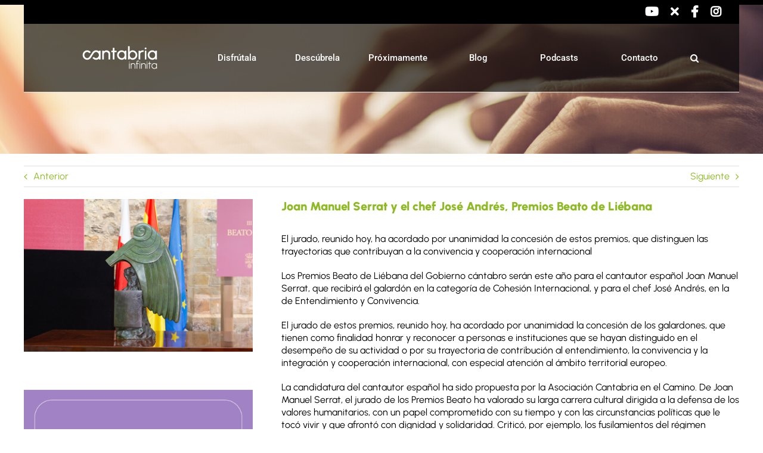

--- FILE ---
content_type: text/css
request_url: https://turismodecantabria.com/wp-content/themes/Avada-Child-Theme/css/post.css?ver=1.0
body_size: 735
content:
@charset "UTF-8";
/* Cabecera */
/* Fin*/
/* Precabecera */
/* Fin */
/* Submenu */
/*  Fin */
/* Barra de título */
/* Fin */
/* Contenido */
/* Fin

/* Pie */
/* Fin */
#content {
  margin: 32px 0 0 0;
}
#content > div,
#content > article {
  margin: 0;
}
#content > .single-navigation {
  border: none;
  display: -webkit-box;
  display: -ms-flexbox;
  display: flex;
  -webkit-box-pack: justify;
  -ms-flex-pack: justify;
  justify-content: space-between;
  margin-bottom: 12px;
}
#content > .single-navigation:before {
  display: none;
}
#content > .single-navigation:after {
  display: none;
}
#content > .single-navigation > a {
  color: #000;
}
#content > .single-navigation > a:nth-child(1) {
  margin-left: 24px;
  padding-left: 20px;
}
#content > .single-navigation > a:nth-child(1):before {
  border-radius: 10px;
  border: 1px solid #8ebb23;
  content: "\f0d9" !important;
  font-family: "Font Awesome 5 Free" !important;
  font-size: 2.4rem !important;
  font-weight: 600 !important;
  padding: 0 12px;
}
#content > .single-navigation > a:nth-child(2) {
  margin-right: 0;
  padding-right: 44px;
}
#content > .single-navigation > a:nth-child(2):after {
  border-radius: 10px;
  border: 1px solid #8ebb23;
  content: "\f0da" !important;
  font-family: "Font Awesome 5 Free" !important;
  font-size: 2.4rem !important;
  font-weight: 600 !important;
  padding: 0 12px;
  right: 0;
}
#content > article {
  display: -webkit-box;
  display: -ms-flexbox;
  display: flex;
  -webkit-box-orient: vertical;
  -webkit-box-direction: normal;
  -ms-flex-direction: column;
  flex-direction: column;
}
#content > article > * {
  margin: 0;
}
#content > article > .fusion-flexslider {
  -webkit-box-ordinal-group: 2;
  -ms-flex-order: 1;
  order: 1;
}
#content > article > h1 {
  -webkit-box-ordinal-group: 4;
  -ms-flex-order: 3;
  order: 3;
  color: #8ebb23 !important;
  font-family: "Style Script", cursive !important;
  margin: 24px 0;
  font-size: 3rem !important;
  font-weight: 400 !important;
  line-height: 100% !important;
}
#content > article > .post-content {
  -webkit-box-ordinal-group: 5;
  -ms-flex-order: 4;
  order: 4;
  font-size: 1.6rem !important;
  font-weight: 400 !important;
  line-height: 150% !important;
}
#content > article > .post-content > * {
  margin: 0;
}
#content > article > .post-content > * + * {
  margin: 20px 0 0 0;
}
#content > article > .fusion-meta-info {
  -webkit-box-ordinal-group: 6;
  -ms-flex-order: 5;
  order: 5;
  border-top: 1px solid #bbb;
  border-bottom: 1px solid #bbb;
  margin: 24px 0 0 0;
  font-size: 1.6rem !important;
  font-weight: 600 !important;
  line-height: 125% !important;
}
#content > article > .fusion-sharing-box {
  -webkit-box-ordinal-group: 3;
  -ms-flex-order: 2;
  order: 2;
  background: none;
  margin: 16px 0 0 0;
  min-height: auto;
}
#content > article > .fusion-sharing-box > h4 {
  display: none;
}
#content > article > .fusion-sharing-box .fusion-social-networks {
  width: 100%;
}
#content > article > .fusion-sharing-box .fusion-social-networks-wrapper {
  -webkit-box-pack: end;
  -ms-flex-pack: end;
  justify-content: flex-end;
  margin: 0 !important;
}
#content > article > .fusion-sharing-box .fusion-social-networks-wrapper a {
  border-radius: 10px;
  border: 1px solid #8ebb23;
  margin: 0;
}
#content > article > .fusion-sharing-box .fusion-social-networks-wrapper a:before {
  color: #8ebb23;
  display: inline-block;
  padding: 5px 10px;
}
#content > article > .fusion-sharing-box .fusion-social-networks-wrapper a + a {
  margin-left: 6px;
}
#content > article > .single-related-posts {
  -webkit-box-ordinal-group: 7;
  -ms-flex-order: 6;
  order: 6;
  margin: 32px 0 0 0;
}
#content > article > .single-related-posts > .fusion-title {
  margin: 0 !important;
}
#content > article > .single-related-posts > .fusion-title > h2 {
  color: #8ebb23 !important;
  font-family: "Style Script", cursive !important;
  font-size: 4rem !important;
  font-weight: 400 !important;
  line-height: 100% !important;
}
#content > article > .single-related-posts > .fusion-title > span,
#content > article > .single-related-posts > .fusion-title > div {
  display: none;
}
#content > article > .single-related-posts > .fusion-carousel {
  margin: 32px 0 0 0;
}
#content > article > .single-related-posts > .fusion-carousel .fusion-carousel-wrapper {
  padding: 0;
}
#content > article > .single-related-posts > .fusion-carousel .fusion-carousel-wrapper .fusion-carousel-item-wrapper > h4 {
  font-family: "Roboto", sans-serif;
  font-size: 1.6rem !important;
  font-weight: 400 !important;
  line-height: 125% !important;
}
#content > article > .single-related-posts > .fusion-carousel .fusion-carousel-wrapper .fusion-carousel-item-wrapper > h4 > a {
  color: #000;
}
#content > article > .single-related-posts > .fusion-carousel .fusion-carousel-wrapper .fusion-carousel-item-wrapper > h4 > a:hover {
  color: #8ebb23;
}
#content > article > .single-related-posts > .fusion-carousel .fusion-carousel-wrapper .fusion-carousel-item-wrapper .fusion-carousel-meta {
  display: none;
}

@media only screen and (min-width: 767px) {
  #content {
    margin: 8% 0 6% 0;
  }
  #content > article > .fusion-sharing-box {
    display: -webkit-box;
    display: -ms-flexbox;
    display: flex;
    -webkit-box-pack: end;
    -ms-flex-pack: end;
    justify-content: flex-end;
  }
  #content > article > h1 {
    font-size: 4rem !important;
    font-weight: 400 !important;
    line-height: 100% !important;
  }
}
@media only screen and (min-width: 1001px) {
  #content > article .single-related-posts .fusion-carousel > .fusion-carousel-positioner .fusion-carousel-item-wrapper > h4 {
    font-size: 1.9rem !important;
    font-weight: 600 !important;
    line-height: 125% !important;
  }
  #content > article > h1 {
    font-size: 5rem !important;
    font-weight: 400 !important;
    line-height: 100% !important;
  }
}
@media only screen and (min-width: 1001px) {
  #content > article > h1 {
    font-size: 6rem !important;
    font-weight: 400 !important;
    line-height: 100% !important;
  }
}
@media only screen and (min-width: 1200px) {
  .related-posts {
    margin-top: 48px !important;
  }

  .fusion-carousel {
    margin-top: 64px !important;
  }
  .fusion-carousel .fusion-carousel-holder > .fusion-carousel-item {
    margin-left: 80px !important;
  }

  .fusion-carousel .fusion-carousel-holder > .fusion-carousel-item:nth-child(1) {
    -webkit-transform: translateX(-30px);
    transform: translateX(-30px);
  }
}